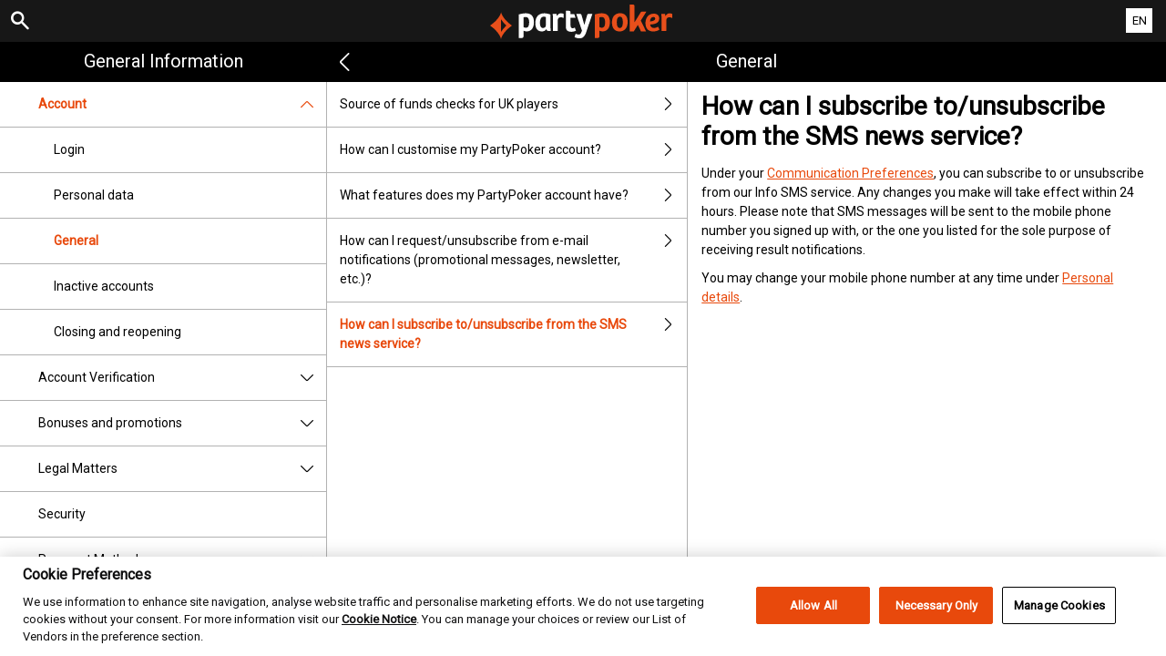

--- FILE ---
content_type: text/html; charset=utf-8
request_url: https://help.partypoker.com/sv/general-information/account/general/account-smsnews
body_size: 3816
content:


<!DOCTYPE html>
<!--[if lt IE 9]>      <html class="preload no-js oldie" data-srvid="140.130.140"> <![endif]-->
<!--[if gt IE 8]><!-->
<html class="preload no-js" data-srvid="140.130.140">
<!--<![endif]-->
<head>
    <title>Help - General Information - How can I subscribe to/unsubscribe from the SMS news service?</title>
    <!--[if lt IE 9]><script src="/HelpV3/Web/scripts/modernizr.js"></script><![endif]-->
    <meta http-equiv="content-type" content="text/html; charset=UTF-8">
<meta content="width=device-width, initial-scale=1.0, minimum-scale=1.0, maximum-scale=1.0, user-scalable=no" name="viewport">
<meta content="noindex, nofollow" name="robots">
<link rel="apple-touch-icon" sizes="180x180" href="-/media/8B0F77917F964BBBA638E850A83DAB16.ashx">
<link rel="icon" type="image/png" sizes="32x32" href="-/media/5E293425B11D45EE89D9F4EDEFE594D3.ashx">
<link rel="icon" type="image/png" sizes="16x16" href="-/media/834142729A564FB9891AFE7FD22F2315.ashx">
<link rel="shortcut icon" href="-/media/8E9F269C293F4C239F8E158D12E24E79.ashx">
<meta name="format-detection" content="telephone=no">

<link href="-/media/72481FC5EC1346F1A21EAE65A8004A8D.ashx" rel="stylesheet" onload="this.media='all'">

<!-- One trust cookie banner -->
<style>
#onetrust-consent-sdk {
    --ot-brand-logo: url('-/media/7390ADC480864AA9AE837DFA789D6897.ashx');
    --ot-brand-logo-size: 50%;
    --ot-btn-color: #fff;
    --ot-btn-border-radius: 2px;
    --ot-header-txt-color: #acaca6;
    --close-btn-filter: #fff;
}
</style>

<style>
#onetrust-consent-sdk .ot-sdk-container #onetrust-reject-all-handler {
    display: block !important;
}
</style>

<!-- OneTrust Cookies Consent Notice start -->
<script id="cookie-script"
  defer
  src="https://cdn.cookielaw.org/scripttemplates/otSDKStub.js"
  data-document-language="true"
  type="text/javascript"
  charset="UTF-8"
  data-domain-script="">
</script>

<script  type="text/javascript">
const currentDomain = window.location.hostname;
const script = document.getElementById("cookie-script");

const domainIdMap = {
    "help.partypoker.com": "493c87a2-0ba3-4c72-bc37-65fb472273d7"
};

for (const [domain, id] of Object.entries(domainIdMap)) {
  if (currentDomain === domain) {
    script.setAttribute("data-domain-script", id);
    console.log(`Matched and assigned ID "${id}"`);
    break;
  }
}

function OptanonWrapper() {
  var domain = window.location.hostname;
  var policyLink = `https://${domain}/en/general-information/security/cookies-notice`;

  if (document.getElementById('onetrust-policy-text')) {
    document.getElementById('onetrust-policy-text').children[0].href = policyLink;
  }

  document.getElementById('ot-pc-desc').children[0].href = policyLink;
}
</script>
<link href="https://scmedia.partypoker.com/$-$/f27980f022b448d887dab91d8ffaca82.css" rel="stylesheet" type="text/css" />

    <link href="https://fonts.googleapis.com/css?family=Roboto+Condensed:400,700&subset=latin,greek,cyrillic" rel="stylesheet" type="text/css">
    
    <!--[if gt IE 8]>
    <style type="text/css">
        #m-navigation #option-list li {
            display: inline-block\0;
            width: 33%\0;
        }
    </style>
    <!--<![endif]-->
</head>
<body class="cf active-content">

    <header class="header">
        <div class="regulatory-header">
            
        </div>
        <menu role="menubar" class="navigation-menu top-menu cf">
            <nav class="menu-left">
                <a href="#" class="theme-help-menu"></a>
            </nav>
                <div id="search-icon">
                    <span class="theme-search">
                    </span>
                </div>
            <h2>
                <a href="http://help.partypoker.com/sv/general-information/account/general/account-smsnews"><img src="https://scmedia.partypoker.com/$-$/b2e8616ca7d4437eba71befea1eab132.svg" alt="partypoker.com" /><span></span></a>
            </h2>
            <nav class="menu-right">
                <a href="#" class="theme-close-i"></a>
            </nav>
        </menu>
    </header>


        <div id="language-switch" role="navigation">
            <div class="overlay"></div>
            <div class="list">
                <div class="content medium">
                    <ul>
                            <li>
                                    <span>English</span>
                            </li>
                            <li>
                                    <a href="/es/general-information/account/general/account-smsnews">Espa&#241;ol</a>
                            </li>
                            <li>
                                    <a href="/fr/general-information/account/general/account-smsnews">Fran&#231;ais</a>
                            </li>
                            <li>
                                    <a href="/pt-BR/general-information/account/general/account-smsnews">Portugu&#234;s (Brasil)</a>
                            </li>
                            <li>
                                    <a href="/de-AT/general-information/account/general/account-smsnews">Deutsch (&#214;sterreich)</a>
                            </li>
                    </ul>
                </div>
            </div>
            <div class="current">
                <a href="#">EN<span></span></a>
            </div>
        </div>

        <form id="search-form" onkeypress="return event.keyCode != 13;">
            <div class="search-bar">
                <div class="overlay"></div>

                <div class="search-fields">
                    <input id="searchInput" autofocus type="text" placeholder="Search help topics" data-lang="en" data-virtual-lang="" />
                </div>

                <div class="search-results">
                    <ul class="search-result-list" id="searchresultlist"></ul>

                    <div class="toggle-collapsible">
                        <div class="theme-toggle-button" id="searchResultToggle"></div>
                    </div>
                </div>
            </div>
        </form>

    <menu role="menu" class="navigation-menu sub-menu" style="display: block">
        <nav class="menu-left">
            <a href="#" class="theme-left" id="innerBack" data-depth="1"></a>
        </nav>
        <header>
            <h2>General</h2>
        </header>
    </menu>
        <nav role="navigation" class="navigation main-navigation" style="display: block;">
            



    <div class="nav-list">
            <h2>
                <a href="/en/general-information">
                    General Information
                </a>
            </h2>
            <ul>
                    <li class="toggle">
                        <a href="/en/general-information/account">Account<span class='theme-down'></span></a>

                            <ul>
                                    <li >
                                        <a href="/en/general-information/account/login">Login </a>
                                    </li>
                                    <li >
                                        <a href="/en/general-information/account/personal-data">Personal data</a>
                                    </li>
                                    <li >
                                        <a href="/en/general-information/account/general">General</a>
                                    </li>
                                    <li >
                                        <a href="/en/general-information/account/inactive">Inactive accounts</a>
                                    </li>
                                    <li >
                                        <a href="/en/general-information/account/closing-opening">Closing and reopening</a>
                                    </li>
                            </ul>
                    </li>
                    <li class="toggle">
                        <a href="/en/general-information/acc-verification">Account Verification<span class='theme-down'></span></a>

                            <ul>
                                    <li >
                                        <a href="/en/general-information/acc-verification/uk">United Kingdom</a>
                                    </li>
                                    <li >
                                        <a href="/en/general-information/acc-verification/brazil">Brazil</a>
                                    </li>
                                    <li >
                                        <a href="/en/general-information/acc-verification/row">All other countries</a>
                                    </li>
                            </ul>
                    </li>
                    <li class="toggle">
                        <a href="/en/general-information/bonuses-promotions">Bonuses and promotions<span class='theme-down'></span></a>

                            <ul>
                                    <li >
                                        <a href="/en/general-information/howto">General</a>
                                    </li>
                                    <li >
                                        <a href="/en/general-information/bonuses-promotions/types">Types of offers and rewards</a>
                                    </li>
                            </ul>
                    </li>
                    <li class="toggle">
                        <a href="/en/general-information/legal-matters">Legal Matters<span class='theme-down'></span></a>

                            <ul>
                                    <li >
                                        <a href="/en/general-information/legal-matters/general-terms-and-conditions">General Terms and Conditions </a>
                                    </li>
                                    <li >
                                        <a href="/en/general-information/legal-matters/general">General</a>
                                    </li>
                                    <li >
                                        <a href="/en/general-information/legal-matters/standard-promotional-terms-and-conditions">Standard promotional terms and conditions</a>
                                    </li>
                                    <li >
                                        <a href="/en/general-information/legal-matters/privacy-policy">Privacy Notice</a>
                                    </li>
                                    <li >
                                        <a href="/en/general-information/legal-matters/general-terms-and-conditions/cashback-terms-and-conditions">Cashback Terms and Conditions</a>
                                    </li>
                            </ul>
                    </li>
                    <li class="toggle">
                        <a href="/en/general-information/security">Security</a>

                    </li>
                    <li class="toggle">
                        <a href="/en/general-information/payments/payment-methods">Payment Methods<span class='theme-down'></span></a>

                            <ul>
                                    <li >
                                        <a href="/en/general-information/payments/payment-methods/aircashpay">Aircash Pay</a>
                                    </li>
                                    <li >
                                        <a href="/en/general-information/payments/payment-methods/googlepay">Google Pay</a>
                                    </li>
                                    <li >
                                        <a href="/en/general-information/payments/payment-methods/truelayer">Pay by Bank</a>
                                    </li>
                                    <li >
                                        <a href="/en/general-information/payments/payment-methods/applepay">Apple Pay</a>
                                    </li>
                                    <li >
                                        <a href="/en/general-information/payments/payment-methods/card">Cards</a>
                                    </li>
                                    <li >
                                        <a href="/en/general-information/payments/payment-methods/interacetransfer">Interac e-transfer</a>
                                    </li>
                                    <li >
                                        <a href="/en/general-information/payments/payment-methods/luxonpay">Luxon</a>
                                    </li>
                                    <li >
                                        <a href="/en/general-information/payments/payment-methods/bt_astropay">Transferência bancária instantânea</a>
                                    </li>
                                    <li >
                                        <a href="/en/general-information/payments/payment-methods/eps">eps</a>
                                    </li>
                                    <li >
                                        <a href="/en/general-information/payments/payment-methods/fast-bank-transfer">Bank Transfer</a>
                                    </li>
                                    <li >
                                        <a href="/en/general-information/payments/payment-methods/maestro">Maestro</a>
                                    </li>
                                    <li >
                                        <a href="/en/general-information/payments/payment-methods/mastercard">MasterCard </a>
                                    </li>
                                    <li >
                                        <a href="/en/general-information/payments/payment-methods/neteller">NETELLER </a>
                                    </li>
                                    <li >
                                        <a href="/en/general-information/payments/payment-methods/paypal">PayPal </a>
                                    </li>
                                    <li >
                                        <a href="/en/general-information/payments/payment-methods/paysafecard">paysafecard </a>
                                    </li>
                                    <li >
                                        <a href="/en/general-information/payments/payment-methods/promocode">PromoCode</a>
                                    </li>
                                    <li >
                                        <a href="/en/general-information/payments/payment-methods/skrill-moneybookers">Skrill</a>
                                    </li>
                                    <li >
                                        <a href="/en/general-information/payments/payment-methods/skrill1tap">Skrill 1-Tap</a>
                                    </li>
                                    <li >
                                        <a href="/en/general-information/payments/payment-methods/instantbank">Trustly</a>
                                    </li>
                                    <li >
                                        <a href="/en/general-information/payments/payment-methods/visa">Visa</a>
                                    </li>
                            </ul>
                    </li>
                    <li class="toggle">
                        <a href="/en/general-information/responsible-gaming">Responsible Gaming</a>

                    </li>
                    <li class="toggle">
                        <a href="/en/general-information/payments">Payments <span class='theme-down'></span></a>

                            <ul>
                                    <li >
                                        <a href="/en/general-information/payments/general">General</a>
                                    </li>
                                    <li >
                                        <a href="/en/general-information/payments/withdrawal">Withdrawal</a>
                                    </li>
                                    <li >
                                        <a href="/en/general-information/payments/deposit-methods">Deposit Methods</a>
                                    </li>
                                    <li >
                                        <a href="/en/general-information/payments/deposit-limits">Deposit Limits</a>
                                    </li>
                                    <li >
                                        <a href="/en/general-information/payments/inpayment-outpayment">Payments FAQs</a>
                                    </li>
                            </ul>
                    </li>
            </ul>
            <h2>
                <a href="/en/poker-help">
                    Poker
                </a>
            </h2>
            <ul>
                    <li class="toggle">
                        <a href="/en/poker-help/faq">Frequently Asked Questions (FAQ)<span class='theme-down'></span></a>

                            <ul>
                                    <li >
                                        <a href="/en/poker-help/faq/poker">Top questions</a>
                                    </li>
                            </ul>
                    </li>
                    <li class="toggle">
                        <a href="/en/poker-help/game-rules/faq/favorites">Favourites</a>

                    </li>
                    <li class="toggle">
                        <a href="/en/poker-help/game-rules/faq/quick-seat">Quick Seat</a>

                    </li>
                    <li class="toggle">
                        <a href="/en/poker-help/game-rules">Game rules</a>

                    </li>
                    <li class="toggle">
                        <a href="/en/poker-help/general">General</a>

                    </li>
                    <li class="toggle">
                        <a href="/en/poker-help/faq/missions">Missions</a>

                    </li>
                    <li class="toggle">
                        <a href="/en/poker-help/pokerclients">Poker Clients<span class='theme-down'></span></a>

                            <ul>
                                    <li >
                                        <a href="/en/poker-help/game-rules/faq/alerts">Alerts</a>
                                    </li>
                                    <li >
                                        <a href="/en/poker-help/game-rules/faq/disconnections">Disconnections</a>
                                    </li>
                                    <li >
                                        <a href="/en/poker-help/game-rules/faq/download-installation">Download and Installation</a>
                                    </li>
                                    <li >
                                        <a href="/en/poker-help/game-rules/faq/hand-history">Hand History</a>
                                    </li>
                            </ul>
                    </li>
                    <li class="toggle">
                        <a href="/en/poker-help/faq/lobby">Lobby<span class='theme-down'></span></a>

                            <ul>
                                    <li >
                                        <a href="/en/poker-help/faq/lobby/general">General</a>
                                    </li>
                                    <li >
                                        <a href="/en/poker-help/game-rules/faq/lobby/filtering">Filtering</a>
                                    </li>
                                    <li >
                                        <a href="/en/poker-help/game-rules/faq/lobby/opening-tables">Opening Tables</a>
                                    </li>
                                    <li >
                                        <a href="/en/poker-help/game-rules/faq/lobby/resizing-columns">Resizing Columns/Selection</a>
                                    </li>
                                    <li >
                                        <a href="/en/poker-help/game-rules/faq/lobby/sorting">Sorting</a>
                                    </li>
                                    <li >
                                        <a href="/en/poker-help/game-rules/faq/lobby/tournaments">Tournaments</a>
                                    </li>
                                    <li >
                                        <a href="/en/poker-help/game-rules/faq/lobby/waitlist">Waitlist</a>
                                    </li>
                            </ul>
                    </li>
                    <li class="toggle">
                        <a href="/en/poker-help/pokertable">Poker Table<span class='theme-down'></span></a>

                            <ul>
                                    <li >
                                        <a href="/en/poker-help/game-rules/faq/table">Table</a>
                                    </li>
                                    <li >
                                        <a href="/en/poker-help/game-rules/faq/keyboard-shortcuts">Keyboard shortcuts</a>
                                    </li>
                                    <li >
                                        <a href="/en/poker-help/game-rules/faq/multi-table-options">Multi-table options</a>
                                    </li>
                            </ul>
                    </li>
                    <li class="toggle">
                        <a href="/en/poker-help/game-rules/faq/tournaments">Tournaments<span class='theme-down'></span></a>

                            <ul>
                                    <li >
                                        <a href="/en/poker-help/game-rules/faq/tournaments/general">General</a>
                                    </li>
                                    <li >
                                        <a href="/en/poker-help/game-rules/faq/tournaments/scheduled-tournaments">Scheduled tournaments</a>
                                    </li>
                                    <li >
                                        <a href="/en/poker-help/game-rules/faq/tournaments/sit-go-tournaments">Sit & Go Tournaments</a>
                                    </li>
                            </ul>
                    </li>
            </ul>
            <h2>
                <a href="/en/sports-help">
                    Sports
                </a>
            </h2>
            <ul>
                    <li class="toggle">
                        <a href="/en/sports-help/mobile-sports-betting">Mobile Sports Betting<span class='theme-down'></span></a>

                            <ul>
                                    <li >
                                        <a href="/en/sports-help/mobile-sports-betting/edit-bet-feature">Edit Bet</a>
                                    </li>
                                    <li >
                                        <a href="/en/sports-help/mobile-sports-betting/sports-betting-bet-types">Bet types</a>
                                    </li>
                            </ul>
                    </li>
                    <li class="toggle">
                        <a href="/en/sports-help/sports-betting">Sports Betting<span class='theme-down'></span></a>

                            <ul>
                                    <li >
                                        <a href="/en/sports-help/sports-betting/placing-a-bet">Placing a bet </a>
                                    </li>
                                    <li >
                                        <a href="/en/sports-help/sports-betting/bet-types">Bet types</a>
                                    </li>
                                    <li >
                                        <a href="/en/sports-help/sports-betting/bet-settlement">Bet settlement</a>
                                    </li>
                                    <li >
                                        <a href="/en/sports-help/sports-betting/bet-cancellations">Bet cancellations</a>
                                    </li>
                                    <li >
                                        <a href="/en/sports-help/sports-betting/miscellaneous">Miscellaneous</a>
                                    </li>
                                    <li >
                                        <a href="/en/sports-help/sports-betting/esports">eSports</a>
                                    </li>
                                    <li >
                                        <a href="/en/sports-help/sports-betting/virtuals">Virtual Sports</a>
                                    </li>
                            </ul>
                    </li>
                    <li class="toggle">
                        <a href="/en/sports-help/live-betting">Live Betting<span class='theme-down'></span></a>

                            <ul>
                                    <li >
                                        <a href="/en/sports-help/live-betting/placing-a-bet">Placing a bet</a>
                                    </li>
                                    <li >
                                        <a href="/en/sports-help/live-betting/bet-types">Bet types</a>
                                    </li>
                                    <li >
                                        <a href="/en/sports-help/live-betting/live-video">Live Video</a>
                                    </li>
                                    <li >
                                        <a href="/en/sports-help/live-betting/general">General</a>
                                    </li>
                            </ul>
                    </li>
                    <li class="toggle">
                        <a href="/en/sports-help/betting-rules">Betting Rules<span class='theme-down'></span></a>

                            <ul>
                                    <li >
                                        <a href="/en/general-information/legal-matters/general-terms-and-conditions/sports-betting-general-remarks">Sports Betting General Remarks</a>
                                    </li>
                                    <li >
                                        <a href="/en/general-information/legal-matters/general-terms-and-conditions/sports-betting-special-rules">Sports Betting Special Rules</a>
                                    </li>
                                    <li >
                                        <a href="/en/general-information/legal-matters/general-terms-and-conditions/build-a-bet-tac">Build a Bet</a>
                                    </li>
                                    <li >
                                        <a href="/en/general-information/legal-matters/general-terms-and-conditions/edit-my-bet-tac">Edit My Bet</a>
                                    </li>
                                    <li >
                                        <a href="/en/general-information/legal-matters/general-terms-and-conditions/auto-notify-cash-out-tac">Auto & Notify Cash Out Terms and Conditions</a>
                                    </li>
                                    <li >
                                        <a href="/en/general-information/legal-matters/general-terms-and-conditions/sports-betting-live-video">PartyPoker Video Terms and Conditions</a>
                                    </li>
                                    <li >
                                        <a href="/en/general-information/legal-matters/general-terms-and-conditions/freebet">FreeBet Terms and Conditions</a>
                                    </li>
                                    <li >
                                        <a href="/en/sports-help/betting-rules/backupbet">"Back Up Bet" Terms and Conditions</a>
                                    </li>
                                    <li >
                                        <a href="/en/sports-help/betting-rules/oddsboost">Odds Boost Terms and Conditions</a>
                                    </li>
                                    <li >
                                        <a href="/en/general-information/legal-matters/general-terms-and-conditions/sports-betting-1-click-bet">TAC of 1-Click bet placement </a>
                                    </li>
                                    <li >
                                        <a href="/en/general-information/legal-matters/general-terms-and-conditions/cash-out-tac">Cash Out Terms and Conditions</a>
                                    </li>
                            </ul>
                    </li>
            </ul>
            <h2>
                <a href="/en/casino-help">
                    Casino
                </a>
            </h2>
            <ul>
                    <li class="toggle">
                        <a href="/en/casino-help/general">General</a>

                    </li>
            </ul>
    </div>

        </nav>
            <div role="main" class="main" style="display: block;">
            <div class="wrapper cf">
                <a id="top"></a>


    <nav role="navigation" class="navigation sub-navigation" style="display: block;">
        <ul class="help-links">
                <li >
                    <a href="/en/general-information/account/general/source-of-funds">Source of funds checks for UK players<span class="theme-right"></span></a>
                </li>
                <li >
                    <a href="/en/general-information/account/general/account-customize">How can I customise my PartyPoker account?<span class="theme-right"></span></a>
                </li>
                <li >
                    <a href="/en/general-information/account/general/account-features">What features does my PartyPoker account have?<span class="theme-right"></span></a>
                </li>
                <li >
                    <a href="/en/general-information/account/general/account-notifications">How can I request/unsubscribe from e-mail notifications (promotional messages, newsletter, etc.)?<span class="theme-right"></span></a>
                </li>
                <li  class="selected">
                    <a href="/en/general-information/account/general/account-smsnews">How can I subscribe to/unsubscribe from the SMS news service?<span class="theme-right"></span></a>
                </li>
        </ul>
    </nav>
                    <section id="secTNC" class="content">
        <article>
                    <h1>How can I subscribe to/unsubscribe from the SMS news service?</h1>


            <p>Under your <a href="https://www.partypoker.com/en/account/settings/communication" target="_blank" class="open-parent">Communication Preferences</a>, you can subscribe to or unsubscribe from our Info SMS service. Any changes you make will take effect within 24 hours. Please note that SMS messages will be sent to the mobile phone number you signed up with, or the one you listed for the sole purpose of receiving result notifications.</p>
<p>You may change your mobile phone number at any time under <a href="https://www.partypoker.com/en/account/details" class="open-parent">Personal details</a>.</p>

        </article>
    </section>
            </div>
        </div>



    <script type="text/javascript">
        var preLoadedResults =null;
var min = 3;var max = 30;    </script>

    <script src="https://scmedia.partypoker.com/$-$/f21dad20489e4660807c1fb625326c8b.js" type="text/javascript">

</script>


        <script type="text/javascript">
            function selectMenuLevelTwo(url) {
                var menuElement = $('div.nav-list ul').find('a[href="' + url + '"]').parent();
                selectMenuElementLevelTwo(menuElement);
            }

            function selectMenuLevelThree(url) {
                var menuLevel3 = $('div.nav-list ul li ul').find('a[href="' + url + '"]').parent();
                selectMenuElementLevelTwo(menuLevel3.parent().parent());
                menuLevel3.addClass("selected");
            }

            function selectMenuElementLevelTwo(menuElement) {
                menuElement.addClass("active");
                menuElement.find('span.theme-down').removeClass('theme-down').addClass('theme-up');
            }

            selectMenuLevelThree('/en/general-information/account/general');
        </script>

    
        <script type="text/javascript">
            $(document).ready(function () {
                $("html").on("click", "#language-switch .current", function () {
                    $("#language-switch .list").toggle();
                    $("#language-switch .overlay").toggle();
                    $("body").toggleClass("ls-open");
                });

                $("html").on("click", ".ls-open #language-switch, .ls-open #language-switch .current", function () {
                    $("#language-switch .list").toggle();
                    $("#language-switch .overlay").toggle();
                    $("body").toggleClass("ls-open");
                });
                        
            });

            // Hide LanguageSwitcher by clicking outside
            $(document).click(function (event) {
            });
        </script>


</body>
</html>